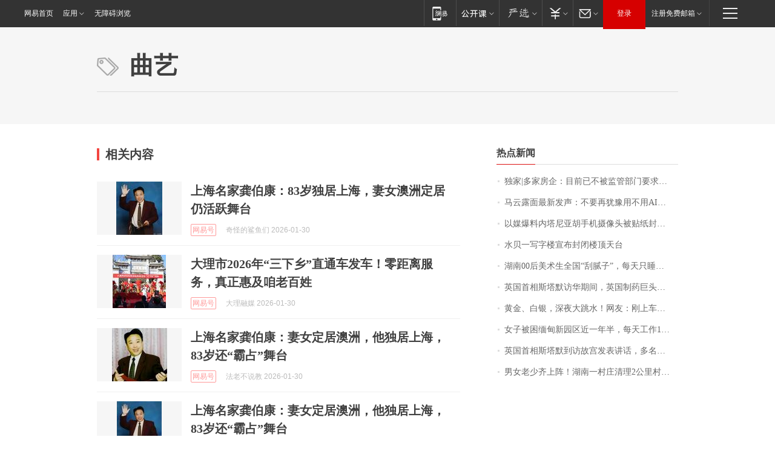

--- FILE ---
content_type: application/x-javascript
request_url: https://news.163.com/special/00015BLB/keywordindex_hot.js?_=1769789092520&callback=callback
body_size: 1110
content:
callback({
date: "2026-01-30 23:15:57",
news:[
		        	{
		"title":"\u72EC\u5BB6\u007C\u591A\u5BB6\u623F\u4F01\uFF1A\u76EE\u524D\u5DF2\u4E0D\u88AB\u76D1\u7BA1\u90E8\u95E8\u8981\u6C42\u6BCF\u6708\u4E0A\u62A5\u201C\u4E09\u6761\u7EA2\u7EBF\u201D\u6307\u6807",
        "time":"2026.01.30 23:00:00",
		"link":"https://www.163.com/dy/article/KKC9Q5BI05198CJN.html",
	}
      	         ,
        	{
		"title":"\u9A6C\u4E91\u9732\u9762\u6700\u65B0\u53D1\u58F0\uFF1A\u4E0D\u8981\u518D\u72B9\u8C6B\u7528\u4E0D\u7528\u0041\u0049\uFF0C\u800C\u662F\u6559\u5B69\u5B50\u5982\u4F55\u7528",
        "time":"2026.01.30 23:00:00",
		"link":"https://www.163.com/dy/article/KKBV7BTM05129QAF.html",
	}
      	         ,
        	{
		"title":"\u4EE5\u5A92\u7206\u6599\u5185\u5854\u5C3C\u4E9A\u80E1\u624B\u673A\u6444\u50CF\u5934\u88AB\u8D34\u7EB8\u5C01\u4F4F\uFF0C\u7591\u4E0E\u9ED1\u5BA2\u653B\u51FB\u6709\u5173",
        "time":"2026.01.30 23:00:00",
		"link":"https://www.163.com/dy/article/KKE2CC480514R9OJ.html",
	}
      	         ,
        	{
		"title":"\u6C34\u8D1D\u4E00\u5199\u5B57\u697C\u5BA3\u5E03\u5C01\u95ED\u697C\u9876\u5929\u53F0",
        "time":"2026.01.30 23:00:00",
		"link":"https://www.163.com/dy/article/KKFEHOR30001899O.html",
	}
      	         ,
        	{
		"title":"\u6E56\u5357\u0030\u0030\u540E\u7F8E\u672F\u751F\u5168\u56FD\u201C\u522E\u817B\u5B50\u201D\uFF0C\u6BCF\u5929\u53EA\u7761\u56DB\u4E94\u4E2A\u5C0F\u65F6\uFF0C\u56E2\u961F\u5E74\u5165\u767E\u4E07\uFF01\u5DF2\u63A5\u5230\u5916\u56FD\u8BA2\u5355",
        "time":"2026.01.30 23:00:00",
		"link":"https://www.163.com/dy/article/KKA2P15S0534P59R.html",
	}
      	         ,
        	{
		"title":"\u82F1\u56FD\u9996\u76F8\u65AF\u5854\u9ED8\u8BBF\u534E\u671F\u95F4\uFF0C\u82F1\u56FD\u5236\u836F\u5DE8\u5934\u963F\u65AF\u5229\u5EB7\u5BA3\u5E03\u5C06\u4E8E\u0032\u0030\u0033\u0030\u5E74\u524D\u5728\u4E2D\u56FD\u6295\u8D44\u8D85\u5343\u4EBF\u5143",
        "time":"2026.01.30 23:00:00",
		"link":"https://www.163.com/dy/article/KKFQE0460512B07B.html",
	}
      	         ,
        	{
		"title":"\u9EC4\u91D1\u3001\u767D\u94F6\uFF0C\u6DF1\u591C\u5927\u8DF3\u6C34\uFF01\u7F51\u53CB\uFF1A\u521A\u4E0A\u8F66\u2026\u2026",
        "time":"2026.01.30 23:00:00",
		"link":"https://www.163.com/dy/article/KKGJVCF3053469LG.html",
	}
      	         ,
        	{
		"title":"\u5973\u5B50\u88AB\u56F0\u7F05\u7538\u65B0\u56ED\u533A\u8FD1\u4E00\u5E74\u534A\uFF0C\u6BCF\u5929\u5DE5\u4F5C\u0031\u0038\u5C0F\u65F6\uFF0C\u5B8C\u4E0D\u6210\u4EFB\u52A1\u5C31\u6328\u6253\uFF0C\u201C\u8EAB\u4F53\u548C\u7CBE\u795E\u90FD\u5FEB\u5230\u6781\u9650\u4E86\u201D",
        "time":"2026.01.30 23:00:00",
		"link":"https://www.163.com/dy/article/KKHFPVU805345ARG.html",
	}
      	         ,
        	{
		"title":"\u82F1\u56FD\u9996\u76F8\u65AF\u5854\u9ED8\u5230\u8BBF\u6545\u5BAB\u53D1\u8868\u8BB2\u8BDD\uFF0C\u591A\u540D\u4E2D\u56FD\u6E38\u5BA2\u5076\u9047\u62CD\u7167\uFF0C\u6492\u5207\u5C14\u548C\u7279\u857E\u838E\u00B7\u6885\u5728\u4EFB\u671F\u95F4\u4E5F\u66FE\u9020\u8BBF",
        "time":"2026.01.30 23:00:00",
		"link":"https://www.163.com/dy/article/KKFJC2A1053469LG.html",
	}
      	         ,
        	{
		"title":"\u7537\u5973\u8001\u5C11\u9F50\u4E0A\u9635\uFF01\u6E56\u5357\u4E00\u6751\u5E84\u6E05\u7406\u0032\u516C\u91CC\u6751\u9053\uFF0C\u8FCE\u4EB2\u4EBA\u56DE\u5BB6\u8FC7\u5E74\u0020\u6751\u6C11\uFF1A\u4E00\u58F0\u53F7\u53EC\u6765\u4E86\u0035\u0030\u591A\u4EBA",
        "time":"2026.01.30 23:00:00",
		"link":"https://www.163.com/dy/article/KKHAFBTN051492T3.html",
	}
      ],
photos: [
		]
})